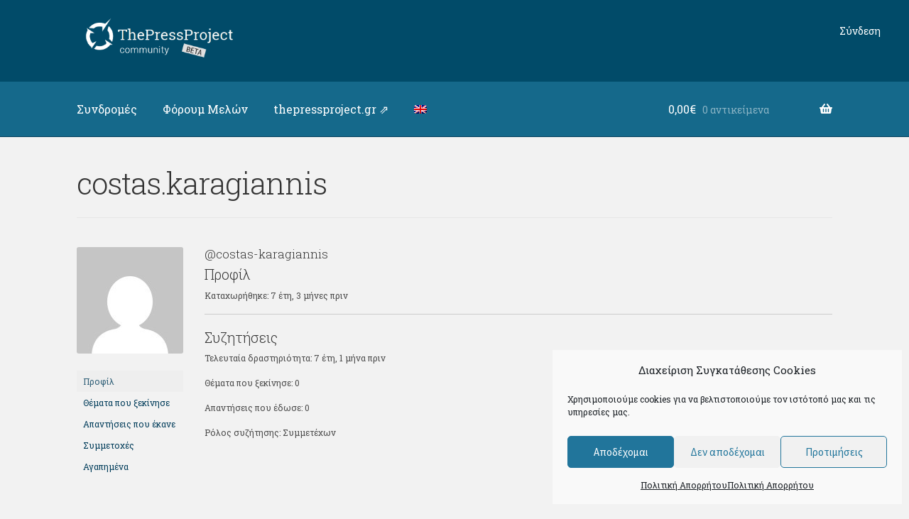

--- FILE ---
content_type: text/css
request_url: https://community.thepressproject.gr/wp-content/themes/pressplat/style.css?ver=bc14cc764c55ff501df859166784263d
body_size: 487
content:
/*
Theme Name:     pressplat
Description:    
Author:         sociality
Template:       storefront

(optional values you can add: Theme URI, Author URI, Version, License, License URI, Tags, Text Domain)
*/

/* general */

body{
	font-family: 'Roboto Slab', serif;
}

#wpua-edit-attachment-existing{
	display:none;
}

/* header */


#masthead{
	padding-top: 20px;
	margin-bottom: 40px;
}

ul.menu > li > a:hover{
	font-weight: bold;
}

.storefront-primary-navigation{
	background-color: #15698b;
}

.storefront-secondary-navigation.woocommerce-active .site-header .site-branding{
	width: 320px;
	float: left;
	margin-bottom: 30px;
}

.widget_product_search{
	display: none;
}

.storefront-breadcrumb{
	display: none;	
}

.user-menu{
	position: absolute;
	right: 30px;
	top: 30px;
}

.user-menu ul{
	list-style: none;
}

.user-menu ul li{
	display: inline;
	padding-right: 10px;
	font-size:14px;
}

.user-menu ul li a{
	color:#fff;
}

.user-menu ul li a:hover{
	font-weight: bold;
}

button.menu-toggle{
margin-top:70px;
}
	


/* home */

.home .entry-title{
	display: none;
}

/* product */

.woocommerce-tabs, .product_meta{
	display: none;
}

.add_to_cart_button{
	color:#fff;
	background-color: #003c5a;
}

#customer_details .input-text, .cart  .input-text{
	background-color: rgb(218, 218, 218);
}

ul.products li.product .woocommerce-loop-product__title, ul.products li.product .add_to_cart_button{
	display: none;
}

ul.products li.product img:hover{
	opacity: 0.8;
}


/* forum */

#bbpress-forums ul.bbp-lead-topic, #bbpress-forums ul.bbp-topics, #bbpress-forums ul.bbp-forums, #bbpress-forums ul.bbp-replies, #bbpress-forums ul.bbp-search-results{
	font-size:15px;
}

#bbpress-forums .bbp-forum-info .bbp-forum-content, #bbpress-forums p.bbp-topic-meta{
	font-size: 12px;
}

/* footer */

#colophon{
	background-color: #0b5b7c;
	color:#fff;
}

/* user area */
.woocommerce-MyAccount-navigation ul li.woocommerce-MyAccount-navigation-link--tpp-avatar a::before{
	content: "\f03e";
}

.old-member-radio label{
  display: inline-block;
  margin-left: 8px;
}

.old-member-radio input{
	margin-left: 12px;
}

ul.products li.product .button{
	display:none;
}

.site-footer a:not(.button):not(.components-button){
	color: #fff;
}

/* checkout */

.includes_tax .woocommerce-Price-amount.amount{
	display: none;
}
